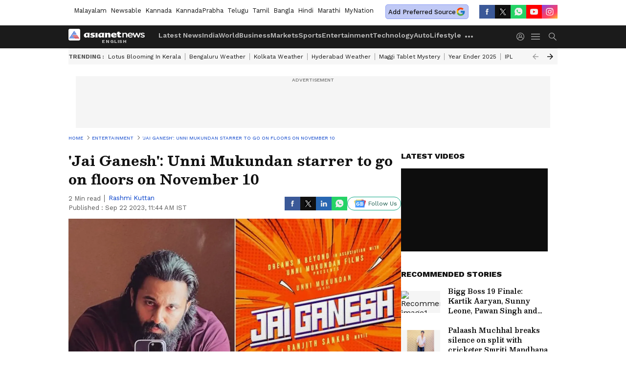

--- FILE ---
content_type: text/html; charset=utf-8
request_url: https://www.google.com/recaptcha/api2/aframe
body_size: 250
content:
<!DOCTYPE HTML><html><head><meta http-equiv="content-type" content="text/html; charset=UTF-8"></head><body><script nonce="3dQkJvGB4joFQdSGoZcnPg">/** Anti-fraud and anti-abuse applications only. See google.com/recaptcha */ try{var clients={'sodar':'https://pagead2.googlesyndication.com/pagead/sodar?'};window.addEventListener("message",function(a){try{if(a.source===window.parent){var b=JSON.parse(a.data);var c=clients[b['id']];if(c){var d=document.createElement('img');d.src=c+b['params']+'&rc='+(localStorage.getItem("rc::a")?sessionStorage.getItem("rc::b"):"");window.document.body.appendChild(d);sessionStorage.setItem("rc::e",parseInt(sessionStorage.getItem("rc::e")||0)+1);localStorage.setItem("rc::h",'1765722233761');}}}catch(b){}});window.parent.postMessage("_grecaptcha_ready", "*");}catch(b){}</script></body></html>

--- FILE ---
content_type: application/javascript; charset=utf-8
request_url: https://fundingchoicesmessages.google.com/f/AGSKWxWGw8XXJ1yFAH49JEpuPbQsjvo4Kl2djlA3gWwdvzY4WLGLZpgtyoXOaw9PTA-Ih8mHR6sRE2CojB4GwPmcsctrywMeQn5RwuIJws2ToMA0SpEBGKMhQy8SXAslxY71NYjih2ZOCSfGkReLuYAinqkILGivYhZG_MOqxH9GAvl4o-jSabFpXz46uo35/_/advideo./adsline./24-7ads./displayadbanner_/mydirtyhobby.
body_size: -1292
content:
window['eab52780-b676-4228-90a6-7bd8c23d7e63'] = true;